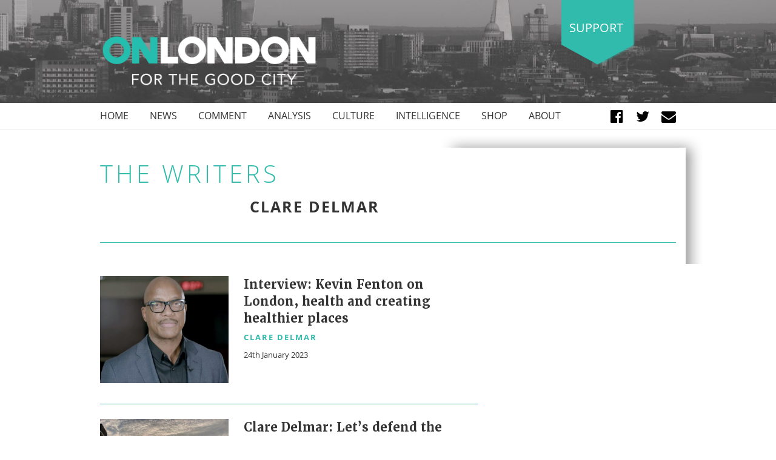

--- FILE ---
content_type: text/html; charset=UTF-8
request_url: https://www.onlondon.co.uk/author/claredelmar/
body_size: 11292
content:
<!doctype html>
<html lang="en-GB">
<head>
	<meta charset="UTF-8">
	<meta name="viewport" content="width=device-width, initial-scale=1">
	<link rel="profile" href="https://gmpg.org/xfn/11">

	<link rel="apple-touch-icon" sizes="180x180" href="/apple-touch-icon.png">
	<link rel="icon" type="image/png" sizes="32x32" href="/favicon-32x32.png">
	<link rel="icon" type="image/png" sizes="16x16" href="/favicon-16x16.png">
	<link rel="manifest" href="/site.webmanifest">
	<link rel="mask-icon" href="/safari-pinned-tab.svg" color="#5bbad5">
	<meta name="msapplication-TileColor" content="#da532c">
	<meta name="theme-color" content="#ffffff">

	<meta name='robots' content='index, follow, max-image-preview:large, max-snippet:-1, max-video-preview:-1' />
<script>window._wca = window._wca || [];</script>

	<!-- This site is optimized with the Yoast SEO plugin v26.8 - https://yoast.com/product/yoast-seo-wordpress/ -->
	<title>Clare Delmar, Author at OnLondon</title>
	<link rel="canonical" href="https://www.onlondon.co.uk/author/claredelmar/" />
	<meta property="og:locale" content="en_GB" />
	<meta property="og:type" content="profile" />
	<meta property="og:title" content="Clare Delmar, Author at OnLondon" />
	<meta property="og:url" content="https://www.onlondon.co.uk/author/claredelmar/" />
	<meta property="og:site_name" content="OnLondon" />
	<meta property="og:image" content="https://secure.gravatar.com/avatar/061297a1198ed7caf2861619909ce4df?s=500&d=mm&r=g" />
	<meta name="twitter:card" content="summary_large_image" />
	<meta name="twitter:site" content="@onlondon" />
	<!-- / Yoast SEO plugin. -->


<link rel='dns-prefetch' href='//stats.wp.com' />
<link rel='dns-prefetch' href='//v0.wordpress.com' />
<link rel="alternate" type="application/rss+xml" title="OnLondon &raquo; Feed" href="https://www.onlondon.co.uk/feed/" />
<link rel="alternate" type="application/rss+xml" title="OnLondon &raquo; Comments Feed" href="https://www.onlondon.co.uk/comments/feed/" />
<link rel="alternate" type="application/rss+xml" title="OnLondon &raquo; Posts by Clare Delmar Feed" href="https://www.onlondon.co.uk/author/claredelmar/feed/" />
		<!-- This site uses the Google Analytics by MonsterInsights plugin v9.11.1 - Using Analytics tracking - https://www.monsterinsights.com/ -->
		<!-- Note: MonsterInsights is not currently configured on this site. The site owner needs to authenticate with Google Analytics in the MonsterInsights settings panel. -->
					<!-- No tracking code set -->
				<!-- / Google Analytics by MonsterInsights -->
		<style id='wp-img-auto-sizes-contain-inline-css' type='text/css'>
img:is([sizes=auto i],[sizes^="auto," i]){contain-intrinsic-size:3000px 1500px}
/*# sourceURL=wp-img-auto-sizes-contain-inline-css */
</style>
<style id='wp-emoji-styles-inline-css' type='text/css'>

	img.wp-smiley, img.emoji {
		display: inline !important;
		border: none !important;
		box-shadow: none !important;
		height: 1em !important;
		width: 1em !important;
		margin: 0 0.07em !important;
		vertical-align: -0.1em !important;
		background: none !important;
		padding: 0 !important;
	}
/*# sourceURL=wp-emoji-styles-inline-css */
</style>
<style id='wp-block-library-inline-css' type='text/css'>
:root{--wp-block-synced-color:#7a00df;--wp-block-synced-color--rgb:122,0,223;--wp-bound-block-color:var(--wp-block-synced-color);--wp-editor-canvas-background:#ddd;--wp-admin-theme-color:#007cba;--wp-admin-theme-color--rgb:0,124,186;--wp-admin-theme-color-darker-10:#006ba1;--wp-admin-theme-color-darker-10--rgb:0,107,160.5;--wp-admin-theme-color-darker-20:#005a87;--wp-admin-theme-color-darker-20--rgb:0,90,135;--wp-admin-border-width-focus:2px}@media (min-resolution:192dpi){:root{--wp-admin-border-width-focus:1.5px}}.wp-element-button{cursor:pointer}:root .has-very-light-gray-background-color{background-color:#eee}:root .has-very-dark-gray-background-color{background-color:#313131}:root .has-very-light-gray-color{color:#eee}:root .has-very-dark-gray-color{color:#313131}:root .has-vivid-green-cyan-to-vivid-cyan-blue-gradient-background{background:linear-gradient(135deg,#00d084,#0693e3)}:root .has-purple-crush-gradient-background{background:linear-gradient(135deg,#34e2e4,#4721fb 50%,#ab1dfe)}:root .has-hazy-dawn-gradient-background{background:linear-gradient(135deg,#faaca8,#dad0ec)}:root .has-subdued-olive-gradient-background{background:linear-gradient(135deg,#fafae1,#67a671)}:root .has-atomic-cream-gradient-background{background:linear-gradient(135deg,#fdd79a,#004a59)}:root .has-nightshade-gradient-background{background:linear-gradient(135deg,#330968,#31cdcf)}:root .has-midnight-gradient-background{background:linear-gradient(135deg,#020381,#2874fc)}:root{--wp--preset--font-size--normal:16px;--wp--preset--font-size--huge:42px}.has-regular-font-size{font-size:1em}.has-larger-font-size{font-size:2.625em}.has-normal-font-size{font-size:var(--wp--preset--font-size--normal)}.has-huge-font-size{font-size:var(--wp--preset--font-size--huge)}.has-text-align-center{text-align:center}.has-text-align-left{text-align:left}.has-text-align-right{text-align:right}.has-fit-text{white-space:nowrap!important}#end-resizable-editor-section{display:none}.aligncenter{clear:both}.items-justified-left{justify-content:flex-start}.items-justified-center{justify-content:center}.items-justified-right{justify-content:flex-end}.items-justified-space-between{justify-content:space-between}.screen-reader-text{border:0;clip-path:inset(50%);height:1px;margin:-1px;overflow:hidden;padding:0;position:absolute;width:1px;word-wrap:normal!important}.screen-reader-text:focus{background-color:#ddd;clip-path:none;color:#444;display:block;font-size:1em;height:auto;left:5px;line-height:normal;padding:15px 23px 14px;text-decoration:none;top:5px;width:auto;z-index:100000}html :where(.has-border-color){border-style:solid}html :where([style*=border-top-color]){border-top-style:solid}html :where([style*=border-right-color]){border-right-style:solid}html :where([style*=border-bottom-color]){border-bottom-style:solid}html :where([style*=border-left-color]){border-left-style:solid}html :where([style*=border-width]){border-style:solid}html :where([style*=border-top-width]){border-top-style:solid}html :where([style*=border-right-width]){border-right-style:solid}html :where([style*=border-bottom-width]){border-bottom-style:solid}html :where([style*=border-left-width]){border-left-style:solid}html :where(img[class*=wp-image-]){height:auto;max-width:100%}:where(figure){margin:0 0 1em}html :where(.is-position-sticky){--wp-admin--admin-bar--position-offset:var(--wp-admin--admin-bar--height,0px)}@media screen and (max-width:600px){html :where(.is-position-sticky){--wp-admin--admin-bar--position-offset:0px}}

/*# sourceURL=wp-block-library-inline-css */
</style><style id='global-styles-inline-css' type='text/css'>
:root{--wp--preset--aspect-ratio--square: 1;--wp--preset--aspect-ratio--4-3: 4/3;--wp--preset--aspect-ratio--3-4: 3/4;--wp--preset--aspect-ratio--3-2: 3/2;--wp--preset--aspect-ratio--2-3: 2/3;--wp--preset--aspect-ratio--16-9: 16/9;--wp--preset--aspect-ratio--9-16: 9/16;--wp--preset--color--black: #000000;--wp--preset--color--cyan-bluish-gray: #abb8c3;--wp--preset--color--white: #ffffff;--wp--preset--color--pale-pink: #f78da7;--wp--preset--color--vivid-red: #cf2e2e;--wp--preset--color--luminous-vivid-orange: #ff6900;--wp--preset--color--luminous-vivid-amber: #fcb900;--wp--preset--color--light-green-cyan: #7bdcb5;--wp--preset--color--vivid-green-cyan: #00d084;--wp--preset--color--pale-cyan-blue: #8ed1fc;--wp--preset--color--vivid-cyan-blue: #0693e3;--wp--preset--color--vivid-purple: #9b51e0;--wp--preset--gradient--vivid-cyan-blue-to-vivid-purple: linear-gradient(135deg,rgb(6,147,227) 0%,rgb(155,81,224) 100%);--wp--preset--gradient--light-green-cyan-to-vivid-green-cyan: linear-gradient(135deg,rgb(122,220,180) 0%,rgb(0,208,130) 100%);--wp--preset--gradient--luminous-vivid-amber-to-luminous-vivid-orange: linear-gradient(135deg,rgb(252,185,0) 0%,rgb(255,105,0) 100%);--wp--preset--gradient--luminous-vivid-orange-to-vivid-red: linear-gradient(135deg,rgb(255,105,0) 0%,rgb(207,46,46) 100%);--wp--preset--gradient--very-light-gray-to-cyan-bluish-gray: linear-gradient(135deg,rgb(238,238,238) 0%,rgb(169,184,195) 100%);--wp--preset--gradient--cool-to-warm-spectrum: linear-gradient(135deg,rgb(74,234,220) 0%,rgb(151,120,209) 20%,rgb(207,42,186) 40%,rgb(238,44,130) 60%,rgb(251,105,98) 80%,rgb(254,248,76) 100%);--wp--preset--gradient--blush-light-purple: linear-gradient(135deg,rgb(255,206,236) 0%,rgb(152,150,240) 100%);--wp--preset--gradient--blush-bordeaux: linear-gradient(135deg,rgb(254,205,165) 0%,rgb(254,45,45) 50%,rgb(107,0,62) 100%);--wp--preset--gradient--luminous-dusk: linear-gradient(135deg,rgb(255,203,112) 0%,rgb(199,81,192) 50%,rgb(65,88,208) 100%);--wp--preset--gradient--pale-ocean: linear-gradient(135deg,rgb(255,245,203) 0%,rgb(182,227,212) 50%,rgb(51,167,181) 100%);--wp--preset--gradient--electric-grass: linear-gradient(135deg,rgb(202,248,128) 0%,rgb(113,206,126) 100%);--wp--preset--gradient--midnight: linear-gradient(135deg,rgb(2,3,129) 0%,rgb(40,116,252) 100%);--wp--preset--font-size--small: 13px;--wp--preset--font-size--medium: 20px;--wp--preset--font-size--large: 36px;--wp--preset--font-size--x-large: 42px;--wp--preset--spacing--20: 0.44rem;--wp--preset--spacing--30: 0.67rem;--wp--preset--spacing--40: 1rem;--wp--preset--spacing--50: 1.5rem;--wp--preset--spacing--60: 2.25rem;--wp--preset--spacing--70: 3.38rem;--wp--preset--spacing--80: 5.06rem;--wp--preset--shadow--natural: 6px 6px 9px rgba(0, 0, 0, 0.2);--wp--preset--shadow--deep: 12px 12px 50px rgba(0, 0, 0, 0.4);--wp--preset--shadow--sharp: 6px 6px 0px rgba(0, 0, 0, 0.2);--wp--preset--shadow--outlined: 6px 6px 0px -3px rgb(255, 255, 255), 6px 6px rgb(0, 0, 0);--wp--preset--shadow--crisp: 6px 6px 0px rgb(0, 0, 0);}:where(.is-layout-flex){gap: 0.5em;}:where(.is-layout-grid){gap: 0.5em;}body .is-layout-flex{display: flex;}.is-layout-flex{flex-wrap: wrap;align-items: center;}.is-layout-flex > :is(*, div){margin: 0;}body .is-layout-grid{display: grid;}.is-layout-grid > :is(*, div){margin: 0;}:where(.wp-block-columns.is-layout-flex){gap: 2em;}:where(.wp-block-columns.is-layout-grid){gap: 2em;}:where(.wp-block-post-template.is-layout-flex){gap: 1.25em;}:where(.wp-block-post-template.is-layout-grid){gap: 1.25em;}.has-black-color{color: var(--wp--preset--color--black) !important;}.has-cyan-bluish-gray-color{color: var(--wp--preset--color--cyan-bluish-gray) !important;}.has-white-color{color: var(--wp--preset--color--white) !important;}.has-pale-pink-color{color: var(--wp--preset--color--pale-pink) !important;}.has-vivid-red-color{color: var(--wp--preset--color--vivid-red) !important;}.has-luminous-vivid-orange-color{color: var(--wp--preset--color--luminous-vivid-orange) !important;}.has-luminous-vivid-amber-color{color: var(--wp--preset--color--luminous-vivid-amber) !important;}.has-light-green-cyan-color{color: var(--wp--preset--color--light-green-cyan) !important;}.has-vivid-green-cyan-color{color: var(--wp--preset--color--vivid-green-cyan) !important;}.has-pale-cyan-blue-color{color: var(--wp--preset--color--pale-cyan-blue) !important;}.has-vivid-cyan-blue-color{color: var(--wp--preset--color--vivid-cyan-blue) !important;}.has-vivid-purple-color{color: var(--wp--preset--color--vivid-purple) !important;}.has-black-background-color{background-color: var(--wp--preset--color--black) !important;}.has-cyan-bluish-gray-background-color{background-color: var(--wp--preset--color--cyan-bluish-gray) !important;}.has-white-background-color{background-color: var(--wp--preset--color--white) !important;}.has-pale-pink-background-color{background-color: var(--wp--preset--color--pale-pink) !important;}.has-vivid-red-background-color{background-color: var(--wp--preset--color--vivid-red) !important;}.has-luminous-vivid-orange-background-color{background-color: var(--wp--preset--color--luminous-vivid-orange) !important;}.has-luminous-vivid-amber-background-color{background-color: var(--wp--preset--color--luminous-vivid-amber) !important;}.has-light-green-cyan-background-color{background-color: var(--wp--preset--color--light-green-cyan) !important;}.has-vivid-green-cyan-background-color{background-color: var(--wp--preset--color--vivid-green-cyan) !important;}.has-pale-cyan-blue-background-color{background-color: var(--wp--preset--color--pale-cyan-blue) !important;}.has-vivid-cyan-blue-background-color{background-color: var(--wp--preset--color--vivid-cyan-blue) !important;}.has-vivid-purple-background-color{background-color: var(--wp--preset--color--vivid-purple) !important;}.has-black-border-color{border-color: var(--wp--preset--color--black) !important;}.has-cyan-bluish-gray-border-color{border-color: var(--wp--preset--color--cyan-bluish-gray) !important;}.has-white-border-color{border-color: var(--wp--preset--color--white) !important;}.has-pale-pink-border-color{border-color: var(--wp--preset--color--pale-pink) !important;}.has-vivid-red-border-color{border-color: var(--wp--preset--color--vivid-red) !important;}.has-luminous-vivid-orange-border-color{border-color: var(--wp--preset--color--luminous-vivid-orange) !important;}.has-luminous-vivid-amber-border-color{border-color: var(--wp--preset--color--luminous-vivid-amber) !important;}.has-light-green-cyan-border-color{border-color: var(--wp--preset--color--light-green-cyan) !important;}.has-vivid-green-cyan-border-color{border-color: var(--wp--preset--color--vivid-green-cyan) !important;}.has-pale-cyan-blue-border-color{border-color: var(--wp--preset--color--pale-cyan-blue) !important;}.has-vivid-cyan-blue-border-color{border-color: var(--wp--preset--color--vivid-cyan-blue) !important;}.has-vivid-purple-border-color{border-color: var(--wp--preset--color--vivid-purple) !important;}.has-vivid-cyan-blue-to-vivid-purple-gradient-background{background: var(--wp--preset--gradient--vivid-cyan-blue-to-vivid-purple) !important;}.has-light-green-cyan-to-vivid-green-cyan-gradient-background{background: var(--wp--preset--gradient--light-green-cyan-to-vivid-green-cyan) !important;}.has-luminous-vivid-amber-to-luminous-vivid-orange-gradient-background{background: var(--wp--preset--gradient--luminous-vivid-amber-to-luminous-vivid-orange) !important;}.has-luminous-vivid-orange-to-vivid-red-gradient-background{background: var(--wp--preset--gradient--luminous-vivid-orange-to-vivid-red) !important;}.has-very-light-gray-to-cyan-bluish-gray-gradient-background{background: var(--wp--preset--gradient--very-light-gray-to-cyan-bluish-gray) !important;}.has-cool-to-warm-spectrum-gradient-background{background: var(--wp--preset--gradient--cool-to-warm-spectrum) !important;}.has-blush-light-purple-gradient-background{background: var(--wp--preset--gradient--blush-light-purple) !important;}.has-blush-bordeaux-gradient-background{background: var(--wp--preset--gradient--blush-bordeaux) !important;}.has-luminous-dusk-gradient-background{background: var(--wp--preset--gradient--luminous-dusk) !important;}.has-pale-ocean-gradient-background{background: var(--wp--preset--gradient--pale-ocean) !important;}.has-electric-grass-gradient-background{background: var(--wp--preset--gradient--electric-grass) !important;}.has-midnight-gradient-background{background: var(--wp--preset--gradient--midnight) !important;}.has-small-font-size{font-size: var(--wp--preset--font-size--small) !important;}.has-medium-font-size{font-size: var(--wp--preset--font-size--medium) !important;}.has-large-font-size{font-size: var(--wp--preset--font-size--large) !important;}.has-x-large-font-size{font-size: var(--wp--preset--font-size--x-large) !important;}
/*# sourceURL=global-styles-inline-css */
</style>

<style id='classic-theme-styles-inline-css' type='text/css'>
/*! This file is auto-generated */
.wp-block-button__link{color:#fff;background-color:#32373c;border-radius:9999px;box-shadow:none;text-decoration:none;padding:calc(.667em + 2px) calc(1.333em + 2px);font-size:1.125em}.wp-block-file__button{background:#32373c;color:#fff;text-decoration:none}
/*# sourceURL=/wp-includes/css/classic-themes.min.css */
</style>
<link rel='stylesheet' id='mpp_gutenberg-css' href='https://www.onlondon.co.uk/wp-content/plugins/metronet-profile-picture/dist/blocks.style.build.css?ver=2.6.3' type='text/css' media='all' />
<link rel='stylesheet' id='woocommerce-layout-css' href='https://www.onlondon.co.uk/wp-content/plugins/woocommerce/assets/css/woocommerce-layout.css?ver=10.4.3' type='text/css' media='all' />
<style id='woocommerce-layout-inline-css' type='text/css'>

	.infinite-scroll .woocommerce-pagination {
		display: none;
	}
/*# sourceURL=woocommerce-layout-inline-css */
</style>
<link rel='stylesheet' id='woocommerce-smallscreen-css' href='https://www.onlondon.co.uk/wp-content/plugins/woocommerce/assets/css/woocommerce-smallscreen.css?ver=10.4.3' type='text/css' media='only screen and (max-width: 768px)' />
<link rel='stylesheet' id='woocommerce-general-css' href='https://www.onlondon.co.uk/wp-content/plugins/woocommerce/assets/css/woocommerce.css?ver=10.4.3' type='text/css' media='all' />
<style id='woocommerce-inline-inline-css' type='text/css'>
.woocommerce form .form-row .required { visibility: visible; }
/*# sourceURL=woocommerce-inline-inline-css */
</style>
<link rel='stylesheet' id='onlondon-style-css' href='https://www.onlondon.co.uk/wp-content/themes/onlondon/style.css?ver=6.9' type='text/css' media='all' />
<link rel='stylesheet' id='tablepress-default-css' href='https://www.onlondon.co.uk/wp-content/plugins/tablepress/css/build/default.css?ver=3.2.6' type='text/css' media='all' />
<script type="text/javascript" src="https://www.onlondon.co.uk/wp-includes/js/jquery/jquery.min.js?ver=3.7.1" id="jquery-core-js"></script>
<script type="text/javascript" src="https://www.onlondon.co.uk/wp-includes/js/jquery/jquery-migrate.min.js?ver=3.4.1" id="jquery-migrate-js"></script>
<script type="text/javascript" src="https://www.onlondon.co.uk/wp-content/plugins/woocommerce/assets/js/jquery-blockui/jquery.blockUI.min.js?ver=2.7.0-wc.10.4.3" id="wc-jquery-blockui-js" defer="defer" data-wp-strategy="defer"></script>
<script type="text/javascript" id="wc-add-to-cart-js-extra">
/* <![CDATA[ */
var wc_add_to_cart_params = {"ajax_url":"/wp-admin/admin-ajax.php","wc_ajax_url":"/?wc-ajax=%%endpoint%%","i18n_view_cart":"View basket","cart_url":"https://www.onlondon.co.uk/basket/","is_cart":"","cart_redirect_after_add":"no"};
//# sourceURL=wc-add-to-cart-js-extra
/* ]]> */
</script>
<script type="text/javascript" src="https://www.onlondon.co.uk/wp-content/plugins/woocommerce/assets/js/frontend/add-to-cart.min.js?ver=10.4.3" id="wc-add-to-cart-js" defer="defer" data-wp-strategy="defer"></script>
<script type="text/javascript" src="https://www.onlondon.co.uk/wp-content/plugins/woocommerce/assets/js/js-cookie/js.cookie.min.js?ver=2.1.4-wc.10.4.3" id="wc-js-cookie-js" defer="defer" data-wp-strategy="defer"></script>
<script type="text/javascript" id="woocommerce-js-extra">
/* <![CDATA[ */
var woocommerce_params = {"ajax_url":"/wp-admin/admin-ajax.php","wc_ajax_url":"/?wc-ajax=%%endpoint%%","i18n_password_show":"Show password","i18n_password_hide":"Hide password"};
//# sourceURL=woocommerce-js-extra
/* ]]> */
</script>
<script type="text/javascript" src="https://www.onlondon.co.uk/wp-content/plugins/woocommerce/assets/js/frontend/woocommerce.min.js?ver=10.4.3" id="woocommerce-js" defer="defer" data-wp-strategy="defer"></script>
<script type="text/javascript" src="https://stats.wp.com/s-202604.js" id="woocommerce-analytics-js" defer="defer" data-wp-strategy="defer"></script>
<link rel="https://api.w.org/" href="https://www.onlondon.co.uk/wp-json/" /><link rel="alternate" title="JSON" type="application/json" href="https://www.onlondon.co.uk/wp-json/wp/v2/users/232" /><link rel="EditURI" type="application/rsd+xml" title="RSD" href="https://www.onlondon.co.uk/xmlrpc.php?rsd" />
<meta name="generator" content="WordPress 6.9" />
<meta name="generator" content="WooCommerce 10.4.3" />


<!-- This site is optimized with the Schema plugin v1.7.9.6 - http://schema.press -->
<script type="application/ld+json">{"@context":"http:\/\/schema.org","@type":"Person","name":"Clare Delmar"}</script>

	<style>img#wpstats{display:none}</style>
			<noscript><style>.woocommerce-product-gallery{ opacity: 1 !important; }</style></noscript>
	

<!-- This site is optimized with the Schema plugin v1.7.9.6 - https://schema.press -->
<script type="application/ld+json">{
    "@context": "http://schema.org",
    "@type": "BreadcrumbList",
    "itemListElement": [
        {
            "@type": "ListItem",
            "position": 1,
            "item": {
                "@id": "https://www.onlondon.co.uk",
                "name": "Home"
            }
        },
        {
            "@type": "ListItem",
            "position": 2,
            "item": {
                "@id": "https://www.onlondon.co.uk/blog/",
                "name": "Blog"
            }
        },
        {
            "@type": "ListItem",
            "position": 3,
            "item": {
                "@id": "https://www.onlondon.co.uk/author/claredelmar/",
                "name": "Archives for Clare Delmar",
                "image": "https://secure.gravatar.com/avatar/67043f3f3cebe5762234a3ff3a6c1ff0d00b9692eaf4923fac83e5ea0605dbac?s=96&d=mm&r=g"
            }
        }
    ]
}</script>

<!-- There is no amphtml version available for this URL. -->		<style type="text/css" id="wp-custom-css">
			@media only screen and (max-width : 414px) 
{
		#donate .title {
    text-align: center;
}
		#donate .statement {
    text-align: center;
}
		#donate .right {
    text-align: center;
}
	#subscribe .subscribe {
    padding: 20px 14px;
}
	
header#masthead #logo .donate {
    top: -20px;
}
	header#masthead #logo {
    padding: 20px 0;
}
	header#masthead #logo .site-branding {
    width: 100%;
    max-width: 200px;
}
	#writers-shop-about .outer-block {
    margin-bottom: 30px;
    max-width: 345px;
}

}
#sticky-posts .block.single article figure .flash-container {
    background: #ccc;
    top: 17px;
    left: 17px;
    position: absolute;
}
	#writers-shop-about .about .by-line {
    margin-bottom: 20px;
    font-size: 1.6rem;
}
/* #donate {
    background-position: center -140px !important;
} */

		</style>
		
	<link rel="stylesheet" href="https://use.typekit.net/fkg4adz.css">
<link rel='stylesheet' id='wc-blocks-style-css' href='https://www.onlondon.co.uk/wp-content/plugins/woocommerce/assets/client/blocks/wc-blocks.css?ver=wc-10.4.3' type='text/css' media='all' />
</head>

<body class="archive author author-claredelmar author-232 wp-theme-onlondon theme-onlondon woocommerce-no-js hfeed">
<div id="page" class="site">
	<a class="skip-link screen-reader-text" href="#content">Skip to content</a>



	<header id="masthead" class="site-header">

		
		<div id="logo" style="background: url(https://www.onlondon.co.uk/wp-content/uploads/2018/09/londonskyline-1600x200.jpg) no-repeat center center / cover transparent;">

			<div class="container">

				<div class="site-branding">

					
			<a href="/" title="OnLondon - For The Good City">
				<img src="https://www.onlondon.co.uk/wp-content/uploads/2018/09/newlogo.png" alt="OnLondon - For The Good City">
			</a>
	
				</div>

				<div class="donate">

					<a href="https://donorbox.org/onlondon?amount=20" target="_blank">
						Support
					</a>

				</div>

				<!-- <div class="row"> -->

					<!-- <div class="col-7 col-sm-6 logo"> -->



					<!-- </div> -->

					<!-- <div class="col-5 col-sm-6 donate"> -->





					<!-- </div> -->

				<!-- </div> -->


				<div id="menu-mobile">
					<div class="menu-button">

						<a href="/" title="Menu" class="slide-menu cd-btn js-cd-panel-trigger" data-panel="main"></a>

					</div>



					<div class="cd-panel cd-panel--from-right js-cd-panel-main">

						<!-- <header class="cd-panel__header"> -->
							<!-- <h1></h1> -->
							<!-- <a href="#0" class="cd-panel__close js-cd-close">Close</a> -->
						<!-- </header> -->

						<div class="cd-panel__container">

							<div class="cd-panel__header">
								<a href="#0" class="cd-panel__close js-cd-close"></a>
							</div>


							<div class="cd-panel__content">

								<!-- your side panel content here -->
								<nav id="mobile-navigation" class="main-navigation">
									<!-- <button class="menu-toggle" aria-controls="primary-menu" aria-expanded="false"> -->
																			<!-- </button> -->
									<div class="menu-main-menu-container"><ul id="primary-menu" class="menu"><li id="menu-item-340" class="menu-item menu-item-type-post_type menu-item-object-page menu-item-home menu-item-340"><a href="https://www.onlondon.co.uk/">Home</a></li>
<li id="menu-item-347" class="menu-item menu-item-type-taxonomy menu-item-object-category menu-item-347"><a href="https://www.onlondon.co.uk/category/news/">News</a></li>
<li id="menu-item-349" class="menu-item menu-item-type-taxonomy menu-item-object-category menu-item-349"><a href="https://www.onlondon.co.uk/category/comment/">Comment</a></li>
<li id="menu-item-348" class="menu-item menu-item-type-taxonomy menu-item-object-category menu-item-348"><a href="https://www.onlondon.co.uk/category/analysis/">Analysis</a></li>
<li id="menu-item-350" class="menu-item menu-item-type-taxonomy menu-item-object-category menu-item-has-children menu-item-350"><a href="https://www.onlondon.co.uk/category/culture/">Culture</a>
<ul class="sub-menu">
	<li id="menu-item-5654" class="menu-item menu-item-type-taxonomy menu-item-object-category menu-item-5654"><a href="https://www.onlondon.co.uk/category/culture/lost-london/">Lost London</a></li>
	<li id="menu-item-5779" class="menu-item menu-item-type-taxonomy menu-item-object-category menu-item-5779"><a href="https://www.onlondon.co.uk/category/culture/open-city/">Open City</a></li>
</ul>
</li>
<li id="menu-item-2127" class="menu-item menu-item-type-taxonomy menu-item-object-category menu-item-2127"><a href="https://www.onlondon.co.uk/category/intelligence/">Intelligence</a></li>
<li id="menu-item-2128" class="menu-item menu-item-type-post_type menu-item-object-page menu-item-has-children menu-item-2128"><a href="https://www.onlondon.co.uk/shop/">Shop</a>
<ul class="sub-menu">
	<li id="menu-item-2133" class="menu-item menu-item-type-taxonomy menu-item-object-product_cat menu-item-2133"><a href="https://www.onlondon.co.uk/product-category/books/">Books</a></li>
</ul>
</li>
<li id="menu-item-337" class="menu-item menu-item-type-post_type menu-item-object-page menu-item-has-children menu-item-337"><a href="https://www.onlondon.co.uk/about/">About</a>
<ul class="sub-menu">
	<li id="menu-item-352" class="menu-item menu-item-type-post_type menu-item-object-page menu-item-352"><a href="https://www.onlondon.co.uk/about/aims/">Aims</a></li>
	<li id="menu-item-338" class="menu-item menu-item-type-post_type menu-item-object-page menu-item-338"><a href="https://www.onlondon.co.uk/about/contact-us/">Contact</a></li>
</ul>
</li>
</ul></div>
									<div class="social-media">
                    <ul>  <li>
                                        <a href="https://www.facebook.com/onlondon" target="_blank">
                                            <i class="fa fa-facebook-official" aria-hidden="true"></i>
                                        </a>
                                    </li>  <li>
                                        <a href="https://twitter.com/onlondon" target="_blank">
                                            <i class="fa fa-twitter" aria-hidden="true"></i>
                                        </a>
                                    </li>  <li>
                                        <a href="mailto:davehillonlondon@gmail.com">
                                            <i class="fa fa-envelope" aria-hidden="true"></i>
                                        </a>
                                    </li>  </ul>
                </div>								</nav>
								<!-- your side panel content here -->

							</div>
						</div>

					</div> <!-- cd-panel -->
				</div>

			</div>

		</div>
		<!-- #logo -->



		<nav id="desktop-navigation">

			<div class="container">

				<div class="menu-main-menu-container"><ul id="primary-menu" class="menu"><li class="menu-item menu-item-type-post_type menu-item-object-page menu-item-home menu-item-340"><a href="https://www.onlondon.co.uk/">Home</a></li>
<li class="menu-item menu-item-type-taxonomy menu-item-object-category menu-item-347"><a href="https://www.onlondon.co.uk/category/news/">News</a></li>
<li class="menu-item menu-item-type-taxonomy menu-item-object-category menu-item-349"><a href="https://www.onlondon.co.uk/category/comment/">Comment</a></li>
<li class="menu-item menu-item-type-taxonomy menu-item-object-category menu-item-348"><a href="https://www.onlondon.co.uk/category/analysis/">Analysis</a></li>
<li class="menu-item menu-item-type-taxonomy menu-item-object-category menu-item-has-children menu-item-350"><a href="https://www.onlondon.co.uk/category/culture/">Culture</a>
<ul class="sub-menu">
	<li class="menu-item menu-item-type-taxonomy menu-item-object-category menu-item-5654"><a href="https://www.onlondon.co.uk/category/culture/lost-london/">Lost London</a></li>
	<li class="menu-item menu-item-type-taxonomy menu-item-object-category menu-item-5779"><a href="https://www.onlondon.co.uk/category/culture/open-city/">Open City</a></li>
</ul>
</li>
<li class="menu-item menu-item-type-taxonomy menu-item-object-category menu-item-2127"><a href="https://www.onlondon.co.uk/category/intelligence/">Intelligence</a></li>
<li class="menu-item menu-item-type-post_type menu-item-object-page menu-item-has-children menu-item-2128"><a href="https://www.onlondon.co.uk/shop/">Shop</a>
<ul class="sub-menu">
	<li class="menu-item menu-item-type-taxonomy menu-item-object-product_cat menu-item-2133"><a href="https://www.onlondon.co.uk/product-category/books/">Books</a></li>
</ul>
</li>
<li class="menu-item menu-item-type-post_type menu-item-object-page menu-item-has-children menu-item-337"><a href="https://www.onlondon.co.uk/about/">About</a>
<ul class="sub-menu">
	<li class="menu-item menu-item-type-post_type menu-item-object-page menu-item-352"><a href="https://www.onlondon.co.uk/about/aims/">Aims</a></li>
	<li class="menu-item menu-item-type-post_type menu-item-object-page menu-item-338"><a href="https://www.onlondon.co.uk/about/contact-us/">Contact</a></li>
</ul>
</li>
</ul></div><div class="social-media">
                    <ul>  <li>
                                        <a href="https://www.facebook.com/onlondon" target="_blank">
                                            <i class="fa fa-facebook-official" aria-hidden="true"></i>
                                        </a>
                                    </li>  <li>
                                        <a href="https://twitter.com/onlondon" target="_blank">
                                            <i class="fa fa-twitter" aria-hidden="true"></i>
                                        </a>
                                    </li>  <li>
                                        <a href="mailto:davehillonlondon@gmail.com">
                                            <i class="fa fa-envelope" aria-hidden="true"></i>
                                        </a>
                                    </li>  </ul>
                </div>
			</div>

		</nav>
		<!-- #navigation -->

	</header><!-- #masthead -->



	<div id="content" class="site-content">



		
		<div id="primary" class="content-area page-1">
			<main id="main" class="site-main">

				<!-- <header class="page-header">
					<div class="container">
						<h1 class="page-title"></h1>
					</div>
				</header> -->

				
	<div class="container shadow author">

				<div class="inner-container">

					<header class="page-header">
						<h1>The Writers</h1>
					</header>
							<article id="post-" class="clear">

								<figure>
								</figure>

								<div class="content-container">
									<header class="entry-header">
										<h1>
											Clare Delmar
										</h1>
									</header>

									<div class="biography">

										

									</div>
								</div>

							</article>

				</div>

			</div>	<div class="container archive-pages">

						<div class="row">

							<div class="col-md-8 left">

		<article id="post-27663" class="clear"><figure>
					<a href="https://www.onlondon.co.uk/interview-kevin-fenton-on-london-health-and-creating-healthier-places/" title="Interview: Kevin Fenton on London, health and creating healthier places"><img width="600" height="500" src="https://www.onlondon.co.uk/wp-content/uploads/2023/01/Screenshot-2023-01-24-at-16.40.40-600x500.png" class="attachment-article_thumbnail size-article_thumbnail wp-post-image" alt="Screenshot 2023 01 24 at 16.40.40" decoding="async" fetchpriority="high" data-attachment-id="27669" data-permalink="https://www.onlondon.co.uk/interview-kevin-fenton-on-london-health-and-creating-healthier-places/screenshot-2023-01-24-at-16-40-40/" data-orig-file="https://www.onlondon.co.uk/wp-content/uploads/2023/01/Screenshot-2023-01-24-at-16.40.40.png" data-orig-size="720,500" data-comments-opened="1" data-image-meta="{&quot;aperture&quot;:&quot;0&quot;,&quot;credit&quot;:&quot;&quot;,&quot;camera&quot;:&quot;&quot;,&quot;caption&quot;:&quot;&quot;,&quot;created_timestamp&quot;:&quot;0&quot;,&quot;copyright&quot;:&quot;&quot;,&quot;focal_length&quot;:&quot;0&quot;,&quot;iso&quot;:&quot;0&quot;,&quot;shutter_speed&quot;:&quot;0&quot;,&quot;title&quot;:&quot;&quot;,&quot;orientation&quot;:&quot;0&quot;}" data-image-title="Screenshot 2023 01 24 at 16.40.40" data-image-description="" data-image-caption="&lt;p&gt;Screenshot 2023 01 24 at 16.40.40&lt;/p&gt;
" data-medium-file="https://www.onlondon.co.uk/wp-content/uploads/2023/01/Screenshot-2023-01-24-at-16.40.40-300x208.png" data-large-file="https://www.onlondon.co.uk/wp-content/uploads/2023/01/Screenshot-2023-01-24-at-16.40.40.png" />
					</a>
				</figure><div class="content-container ">
					<header class="entry-header">
						<h3>
							<a href="https://www.onlondon.co.uk/interview-kevin-fenton-on-london-health-and-creating-healthier-places/" title="Interview: Kevin Fenton on London, health and creating healthier places">Interview: Kevin Fenton on London, health and creating healthier places
							</a>
						</h3>
					</header>

					<footer>
						<div class="author">
							<a href="https://www.onlondon.co.uk/author/claredelmar/">Clare Delmar
							</a>
						</div><div class="posted-on">
								<time class="entry-date published" datetime="2023-01-24T21:48:19+00:00">24th January 2023	</time>
							</div>
					</footer>
				</div>

		</article>

		<article id="post-27391" class="clear"><figure>
					<a href="https://www.onlondon.co.uk/clare-delmar-lets-defend-the-thames-against-overdevelopment/" title="Clare Delmar: Let&#8217;s defend the River Thames against overdevelopment"><img width="600" height="500" src="https://www.onlondon.co.uk/wp-content/uploads/2023/01/IMG_8240-600x500.jpeg" class="attachment-article_thumbnail size-article_thumbnail wp-post-image" alt="Img 8240" decoding="async" data-attachment-id="27396" data-permalink="https://www.onlondon.co.uk/clare-delmar-lets-defend-the-thames-against-overdevelopment/img_8240/" data-orig-file="https://www.onlondon.co.uk/wp-content/uploads/2023/01/IMG_8240.jpeg" data-orig-size="667,500" data-comments-opened="1" data-image-meta="{&quot;aperture&quot;:&quot;1.8&quot;,&quot;credit&quot;:&quot;&quot;,&quot;camera&quot;:&quot;iPhone 8&quot;,&quot;caption&quot;:&quot;&quot;,&quot;created_timestamp&quot;:&quot;1666340648&quot;,&quot;copyright&quot;:&quot;&quot;,&quot;focal_length&quot;:&quot;3.99&quot;,&quot;iso&quot;:&quot;20&quot;,&quot;shutter_speed&quot;:&quot;0.00026702269692924&quot;,&quot;title&quot;:&quot;&quot;,&quot;orientation&quot;:&quot;1&quot;}" data-image-title="Img 8240" data-image-description="" data-image-caption="&lt;p&gt;Img 8240&lt;/p&gt;
" data-medium-file="https://www.onlondon.co.uk/wp-content/uploads/2023/01/IMG_8240-300x225.jpeg" data-large-file="https://www.onlondon.co.uk/wp-content/uploads/2023/01/IMG_8240.jpeg" />
					</a>
				</figure><div class="content-container ">
					<header class="entry-header">
						<h3>
							<a href="https://www.onlondon.co.uk/clare-delmar-lets-defend-the-thames-against-overdevelopment/" title="Clare Delmar: Let&#8217;s defend the River Thames against overdevelopment">Clare Delmar: Let&#8217;s defend the River Thames against overdevelopment
							</a>
						</h3>
					</header>

					<footer>
						<div class="author">
							<a href="https://www.onlondon.co.uk/author/claredelmar/">Clare Delmar
							</a>
						</div><div class="posted-on">
								<time class="entry-date published" datetime="2023-01-05T23:03:21+00:00">5th January 2023	</time>
							</div>
					</footer>
				</div>

		</article>

		<article id="post-26801" class="clear"><figure>
					<a href="https://www.onlondon.co.uk/clare-delmar-mortlakes-stag-brewery-is-a-case-study-of-how-to-do-regeneration-wrong/" title="Clare Delmar: Mortlake&#8217;s Stag Brewery is a case study of how to do regeneration wrong"><img width="600" height="500" src="https://www.onlondon.co.uk/wp-content/uploads/2022/11/Screenshot-2022-11-21-at-21.55.51-600x500.png" class="attachment-article_thumbnail size-article_thumbnail wp-post-image" alt="Screenshot 2022 11 21 at 21.55.51" decoding="async" data-attachment-id="26810" data-permalink="https://www.onlondon.co.uk/clare-delmar-mortlakes-stag-brewery-is-a-case-study-of-how-to-do-regeneration-wrong/screenshot-2022-11-21-at-21-55-51/" data-orig-file="https://www.onlondon.co.uk/wp-content/uploads/2022/11/Screenshot-2022-11-21-at-21.55.51.png" data-orig-size="667,500" data-comments-opened="1" data-image-meta="{&quot;aperture&quot;:&quot;0&quot;,&quot;credit&quot;:&quot;&quot;,&quot;camera&quot;:&quot;&quot;,&quot;caption&quot;:&quot;&quot;,&quot;created_timestamp&quot;:&quot;0&quot;,&quot;copyright&quot;:&quot;&quot;,&quot;focal_length&quot;:&quot;0&quot;,&quot;iso&quot;:&quot;0&quot;,&quot;shutter_speed&quot;:&quot;0&quot;,&quot;title&quot;:&quot;&quot;,&quot;orientation&quot;:&quot;0&quot;}" data-image-title="Screenshot 2022 11 21 at 21.55.51" data-image-description="" data-image-caption="&lt;p&gt;Screenshot 2022 11 21 at 21.55.51&lt;/p&gt;
" data-medium-file="https://www.onlondon.co.uk/wp-content/uploads/2022/11/Screenshot-2022-11-21-at-21.55.51-300x225.png" data-large-file="https://www.onlondon.co.uk/wp-content/uploads/2022/11/Screenshot-2022-11-21-at-21.55.51.png" />
					</a>
				</figure><div class="content-container ">
					<header class="entry-header">
						<h3>
							<a href="https://www.onlondon.co.uk/clare-delmar-mortlakes-stag-brewery-is-a-case-study-of-how-to-do-regeneration-wrong/" title="Clare Delmar: Mortlake&#8217;s Stag Brewery is a case study of how to do regeneration wrong">Clare Delmar: Mortlake&#8217;s Stag Brewery is a case study of how to do regeneration wrong
							</a>
						</h3>
					</header>

					<footer>
						<div class="author">
							<a href="https://www.onlondon.co.uk/author/claredelmar/">Clare Delmar
							</a>
						</div><div class="posted-on">
								<time class="entry-date published" datetime="2022-11-21T22:35:27+00:00">21st November 2022	</time>
							</div>
					</footer>
				</div>

		</article>			</div>

						</div>

					</div><!-- pagination -->
<div class="container">
	<div class="html5wp_pagination"></div></div>
<!-- /pagination -->

			</main><!-- #main -->
		</div><!-- #primary -->




	</div><!-- #content -->

	<footer id="colophon" class="site-footer">

		<div class="container">

			<div class="menu">
				<div class="menu-footer-menu-container"><ul id="footer-menu" class="menu"><li id="menu-item-369" class="menu-item menu-item-type-post_type menu-item-object-page menu-item-home menu-item-369"><a href="https://www.onlondon.co.uk/">Home</a></li>
<li id="menu-item-370" class="menu-item menu-item-type-post_type menu-item-object-page menu-item-370"><a href="https://www.onlondon.co.uk/about/">About</a></li>
<li id="menu-item-365" class="menu-item menu-item-type-taxonomy menu-item-object-category menu-item-365"><a href="https://www.onlondon.co.uk/category/news/">News</a></li>
<li id="menu-item-366" class="menu-item menu-item-type-taxonomy menu-item-object-category menu-item-366"><a href="https://www.onlondon.co.uk/category/analysis/">Analysis</a></li>
<li id="menu-item-367" class="menu-item menu-item-type-taxonomy menu-item-object-category menu-item-367"><a href="https://www.onlondon.co.uk/category/comment/">Comment</a></li>
<li id="menu-item-368" class="menu-item menu-item-type-taxonomy menu-item-object-category menu-item-368"><a href="https://www.onlondon.co.uk/category/culture/">Culture</a></li>
<li id="menu-item-377" class="menu-item menu-item-type-post_type menu-item-object-page menu-item-377"><a href="https://www.onlondon.co.uk/shop/">Shop</a></li>
</ul></div>			</div>

			<div class="logo">
				<a href="">
					<img src="https://www.onlondon.co.uk/wp-content/uploads/2018/07/logo-footer-onlondon-1-394-92.png" alt="OnLondon">				</a>
			</div>

			<div class="desc">
				<strong>On London</strong> is run by <strong>Dave Hill</strong>, formerly the Guardian's award-winning London commentator, and written by him and an array of fellow Londoncentrics. It aims to improve the quality of coverage of London politics, development and culture.<br />
<br />
			</div>

			<div class="social">
				<div class="left">
					<a href="https://www.onlondon.co.uk/privacy-policy/">
						Privacy Policy
					</a>
				</div>
				<div class="center">
					<div class="social-media">
                    <ul>  <li>
                                        <a href="https://www.facebook.com/onlondon" target="_blank">
                                            <i class="fa fa-facebook-official" aria-hidden="true"></i>
                                        </a>
                                    </li>  <li>
                                        <a href="https://twitter.com/onlondon" target="_blank">
                                            <i class="fa fa-twitter" aria-hidden="true"></i>
                                        </a>
                                    </li>  <li>
                                        <a href="mailto:davehillonlondon@gmail.com">
                                            <i class="fa fa-envelope" aria-hidden="true"></i>
                                        </a>
                                    </li>  </ul>
                </div>				</div>
				<div class="right">
					<a href="https://www.onlondon.co.uk/payment-terms/">
						Payment Terms
					</a>
				</div>
			</div>

			<div class="copyright">
				© Copyright 2018   OnLondon   All Rights Reserved			</div>

			<div class="developer"><a href="https://www.hutchagency.co.uk/" target="_blank">Website design and build by Hutch Agency</a></div>
		</div>

	</footer><!-- #colophon -->

</div><!-- #page -->

<script type="speculationrules">
{"prefetch":[{"source":"document","where":{"and":[{"href_matches":"/*"},{"not":{"href_matches":["/wp-*.php","/wp-admin/*","/wp-content/uploads/*","/wp-content/*","/wp-content/plugins/*","/wp-content/themes/onlondon/*","/*\\?(.+)"]}},{"not":{"selector_matches":"a[rel~=\"nofollow\"]"}},{"not":{"selector_matches":".no-prefetch, .no-prefetch a"}}]},"eagerness":"conservative"}]}
</script>
	<script type='text/javascript'>
		(function () {
			var c = document.body.className;
			c = c.replace(/woocommerce-no-js/, 'woocommerce-js');
			document.body.className = c;
		})();
	</script>
	<script type="text/javascript" src="https://www.onlondon.co.uk/wp-content/plugins/metronet-profile-picture/js/mpp-frontend.js?ver=2.6.3" id="mpp_gutenberg_tabs-js"></script>
<script type="text/javascript" src="https://www.onlondon.co.uk/wp-content/themes/onlondon/js/min/scripts-min.js?ver=201807271857" id="onlondon-scripts-js"></script>
<script type="text/javascript" src="https://www.onlondon.co.uk/wp-content/themes/onlondon/js/skip-link-focus-fix.js?ver=20151215" id="onlondon-skip-link-focus-fix-js"></script>
<script type="text/javascript" src="https://www.onlondon.co.uk/wp-includes/js/dist/vendor/wp-polyfill.min.js?ver=3.15.0" id="wp-polyfill-js"></script>
<script type="text/javascript" src="https://www.onlondon.co.uk/wp-content/plugins/jetpack/jetpack_vendor/automattic/woocommerce-analytics/build/woocommerce-analytics-client.js?minify=false&amp;ver=75adc3c1e2933e2c8c6a" id="woocommerce-analytics-client-js" defer="defer" data-wp-strategy="defer"></script>
<script type="text/javascript" src="https://www.onlondon.co.uk/wp-content/plugins/woocommerce/assets/js/sourcebuster/sourcebuster.min.js?ver=10.4.3" id="sourcebuster-js-js"></script>
<script type="text/javascript" id="wc-order-attribution-js-extra">
/* <![CDATA[ */
var wc_order_attribution = {"params":{"lifetime":1.0e-5,"session":30,"base64":false,"ajaxurl":"https://www.onlondon.co.uk/wp-admin/admin-ajax.php","prefix":"wc_order_attribution_","allowTracking":true},"fields":{"source_type":"current.typ","referrer":"current_add.rf","utm_campaign":"current.cmp","utm_source":"current.src","utm_medium":"current.mdm","utm_content":"current.cnt","utm_id":"current.id","utm_term":"current.trm","utm_source_platform":"current.plt","utm_creative_format":"current.fmt","utm_marketing_tactic":"current.tct","session_entry":"current_add.ep","session_start_time":"current_add.fd","session_pages":"session.pgs","session_count":"udata.vst","user_agent":"udata.uag"}};
//# sourceURL=wc-order-attribution-js-extra
/* ]]> */
</script>
<script type="text/javascript" src="https://www.onlondon.co.uk/wp-content/plugins/woocommerce/assets/js/frontend/order-attribution.min.js?ver=10.4.3" id="wc-order-attribution-js"></script>
<script type="text/javascript" id="jetpack-stats-js-before">
/* <![CDATA[ */
_stq = window._stq || [];
_stq.push([ "view", {"v":"ext","blog":"149469395","post":"0","tz":"0","srv":"www.onlondon.co.uk","arch_author":"claredelmar","arch_results":"3","j":"1:15.4"} ]);
_stq.push([ "clickTrackerInit", "149469395", "0" ]);
//# sourceURL=jetpack-stats-js-before
/* ]]> */
</script>
<script type="text/javascript" src="https://stats.wp.com/e-202604.js" id="jetpack-stats-js" defer="defer" data-wp-strategy="defer"></script>
<script id="wp-emoji-settings" type="application/json">
{"baseUrl":"https://s.w.org/images/core/emoji/17.0.2/72x72/","ext":".png","svgUrl":"https://s.w.org/images/core/emoji/17.0.2/svg/","svgExt":".svg","source":{"concatemoji":"https://www.onlondon.co.uk/wp-includes/js/wp-emoji-release.min.js?ver=6.9"}}
</script>
<script type="module">
/* <![CDATA[ */
/*! This file is auto-generated */
const a=JSON.parse(document.getElementById("wp-emoji-settings").textContent),o=(window._wpemojiSettings=a,"wpEmojiSettingsSupports"),s=["flag","emoji"];function i(e){try{var t={supportTests:e,timestamp:(new Date).valueOf()};sessionStorage.setItem(o,JSON.stringify(t))}catch(e){}}function c(e,t,n){e.clearRect(0,0,e.canvas.width,e.canvas.height),e.fillText(t,0,0);t=new Uint32Array(e.getImageData(0,0,e.canvas.width,e.canvas.height).data);e.clearRect(0,0,e.canvas.width,e.canvas.height),e.fillText(n,0,0);const a=new Uint32Array(e.getImageData(0,0,e.canvas.width,e.canvas.height).data);return t.every((e,t)=>e===a[t])}function p(e,t){e.clearRect(0,0,e.canvas.width,e.canvas.height),e.fillText(t,0,0);var n=e.getImageData(16,16,1,1);for(let e=0;e<n.data.length;e++)if(0!==n.data[e])return!1;return!0}function u(e,t,n,a){switch(t){case"flag":return n(e,"\ud83c\udff3\ufe0f\u200d\u26a7\ufe0f","\ud83c\udff3\ufe0f\u200b\u26a7\ufe0f")?!1:!n(e,"\ud83c\udde8\ud83c\uddf6","\ud83c\udde8\u200b\ud83c\uddf6")&&!n(e,"\ud83c\udff4\udb40\udc67\udb40\udc62\udb40\udc65\udb40\udc6e\udb40\udc67\udb40\udc7f","\ud83c\udff4\u200b\udb40\udc67\u200b\udb40\udc62\u200b\udb40\udc65\u200b\udb40\udc6e\u200b\udb40\udc67\u200b\udb40\udc7f");case"emoji":return!a(e,"\ud83e\u1fac8")}return!1}function f(e,t,n,a){let r;const o=(r="undefined"!=typeof WorkerGlobalScope&&self instanceof WorkerGlobalScope?new OffscreenCanvas(300,150):document.createElement("canvas")).getContext("2d",{willReadFrequently:!0}),s=(o.textBaseline="top",o.font="600 32px Arial",{});return e.forEach(e=>{s[e]=t(o,e,n,a)}),s}function r(e){var t=document.createElement("script");t.src=e,t.defer=!0,document.head.appendChild(t)}a.supports={everything:!0,everythingExceptFlag:!0},new Promise(t=>{let n=function(){try{var e=JSON.parse(sessionStorage.getItem(o));if("object"==typeof e&&"number"==typeof e.timestamp&&(new Date).valueOf()<e.timestamp+604800&&"object"==typeof e.supportTests)return e.supportTests}catch(e){}return null}();if(!n){if("undefined"!=typeof Worker&&"undefined"!=typeof OffscreenCanvas&&"undefined"!=typeof URL&&URL.createObjectURL&&"undefined"!=typeof Blob)try{var e="postMessage("+f.toString()+"("+[JSON.stringify(s),u.toString(),c.toString(),p.toString()].join(",")+"));",a=new Blob([e],{type:"text/javascript"});const r=new Worker(URL.createObjectURL(a),{name:"wpTestEmojiSupports"});return void(r.onmessage=e=>{i(n=e.data),r.terminate(),t(n)})}catch(e){}i(n=f(s,u,c,p))}t(n)}).then(e=>{for(const n in e)a.supports[n]=e[n],a.supports.everything=a.supports.everything&&a.supports[n],"flag"!==n&&(a.supports.everythingExceptFlag=a.supports.everythingExceptFlag&&a.supports[n]);var t;a.supports.everythingExceptFlag=a.supports.everythingExceptFlag&&!a.supports.flag,a.supports.everything||((t=a.source||{}).concatemoji?r(t.concatemoji):t.wpemoji&&t.twemoji&&(r(t.twemoji),r(t.wpemoji)))});
//# sourceURL=https://www.onlondon.co.uk/wp-includes/js/wp-emoji-loader.min.js
/* ]]> */
</script>
		<script type="text/javascript">
			(function() {
				window.wcAnalytics = window.wcAnalytics || {};
				const wcAnalytics = window.wcAnalytics;

				// Set the assets URL for webpack to find the split assets.
				wcAnalytics.assets_url = 'https://www.onlondon.co.uk/wp-content/plugins/jetpack/jetpack_vendor/automattic/woocommerce-analytics/src/../build/';

				// Set the REST API tracking endpoint URL.
				wcAnalytics.trackEndpoint = 'https://www.onlondon.co.uk/wp-json/woocommerce-analytics/v1/track';

				// Set common properties for all events.
				wcAnalytics.commonProps = {"blog_id":149469395,"store_id":"a12a02f4-711f-4276-9abe-4fb011ac1c95","ui":null,"url":"https://www.onlondon.co.uk","woo_version":"10.4.3","wp_version":"6.9","store_admin":0,"device":"desktop","store_currency":"GBP","timezone":"Europe/London","is_guest":1};

				// Set the event queue.
				wcAnalytics.eventQueue = [];

				// Features.
				wcAnalytics.features = {
					ch: false,
					sessionTracking: false,
					proxy: false,
				};

				wcAnalytics.breadcrumbs = ["Author: Clare Delmar"];

				// Page context flags.
				wcAnalytics.pages = {
					isAccountPage: false,
					isCart: false,
				};
			})();
		</script>
		
</body>
</html>
